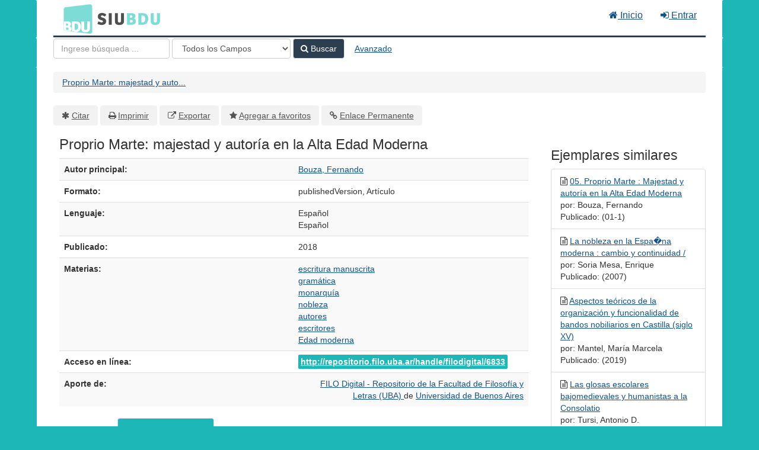

--- FILE ---
content_type: text/html; charset=UTF-8
request_url: https://bdu.siu.edu.ar/bdu/Record/I28-R156filodigital-6833/Similar
body_size: 8792
content:
<!DOCTYPE html><html lang="es">
  <head>
        <meta charset="utf-8">
    <meta http-equiv="X-UA-Compatible" content="IE=edge"/>
    <meta name="viewport" content="width=device-width,initial-scale=1.0"/>
    <meta http-equiv="Content-Type" content="text&#x2F;html&#x3B;&#x20;charset&#x3D;UTF-8">
<meta name="Generator" content="VuFind&#x20;8.0.4">    <title>Proprio Marte: majestad y autoría en la Alta Edad Moderna</title>        <!-- RTL styling -->
        <link href="&#x2F;bdu&#x2F;themes&#x2F;bdu3&#x2F;css&#x2F;compiled.css&#x3F;_&#x3D;1654657551" media="all" rel="stylesheet" type="text&#x2F;css">
<link href="&#x2F;bdu&#x2F;themes&#x2F;bootstrap3&#x2F;css&#x2F;print.css&#x3F;_&#x3D;1645813677" media="print" rel="stylesheet" type="text&#x2F;css">
<!--[if lt IE 10]><link href="&#x2F;bdu&#x2F;themes&#x2F;bootstrap3&#x2F;css&#x2F;flex-fallback.css&#x3F;_&#x3D;1645813677" media="" rel="stylesheet" type="text&#x2F;css"><![endif]-->
<link href="&#x2F;bdu&#x2F;themes&#x2F;bdu3&#x2F;css&#x2F;bdu.css&#x3F;_&#x3D;1687467446" media="all" rel="stylesheet" type="text&#x2F;css">
<link href="&#x2F;bdu&#x2F;themes&#x2F;bdu3&#x2F;css&#x2F;driver.css&#x3F;_&#x3D;1690805088" media="all" rel="stylesheet" type="text&#x2F;css">
<link href="&#x2F;bdu&#x2F;themes&#x2F;root&#x2F;images&#x2F;vufind-favicon.ico&#x3F;_&#x3D;1645813677" rel="shortcut&#x20;icon" type="image&#x2F;x-icon">
<link href="&#x2F;bdu&#x2F;Search&#x2F;OpenSearch&#x3F;method&#x3D;describe" rel="search" type="application&#x2F;opensearchdescription&#x2B;xml" title="B&#xFA;squeda&#x20;en&#x20;el&#x20;cat&#xE1;logo">
<link href="&#x2F;bdu&#x2F;themes&#x2F;root&#x2F;css&#x2F;icon-helper.css&#x3F;_&#x3D;1645813677" media="screen" rel="stylesheet" type="text&#x2F;css">            <script  nonce="Dyxd3UjIcej721mnbVPtYlrHk&#x2B;JJojx9H0nKqGuJ0o4&#x3D;">
    //<!--
    var userIsLoggedIn = false;
    //-->
</script>
<script  src="&#x2F;bdu&#x2F;themes&#x2F;bootstrap3&#x2F;js&#x2F;vendor&#x2F;jquery.min.js&#x3F;_&#x3D;1645813677" nonce="Dyxd3UjIcej721mnbVPtYlrHk&#x2B;JJojx9H0nKqGuJ0o4&#x3D;"></script>
<script  src="&#x2F;bdu&#x2F;themes&#x2F;bootstrap3&#x2F;js&#x2F;vendor&#x2F;bootstrap.min.js&#x3F;_&#x3D;1645813677" nonce="Dyxd3UjIcej721mnbVPtYlrHk&#x2B;JJojx9H0nKqGuJ0o4&#x3D;"></script>
<script  src="&#x2F;bdu&#x2F;themes&#x2F;bootstrap3&#x2F;js&#x2F;vendor&#x2F;bootstrap-accessibility.min.js&#x3F;_&#x3D;1645813677" nonce="Dyxd3UjIcej721mnbVPtYlrHk&#x2B;JJojx9H0nKqGuJ0o4&#x3D;"></script>
<script  src="&#x2F;bdu&#x2F;themes&#x2F;bootstrap3&#x2F;js&#x2F;vendor&#x2F;validator.min.js&#x3F;_&#x3D;1645813677" nonce="Dyxd3UjIcej721mnbVPtYlrHk&#x2B;JJojx9H0nKqGuJ0o4&#x3D;"></script>
<script  src="&#x2F;bdu&#x2F;themes&#x2F;bootstrap3&#x2F;js&#x2F;lib&#x2F;form-attr-polyfill.js&#x3F;_&#x3D;1645813677" nonce="Dyxd3UjIcej721mnbVPtYlrHk&#x2B;JJojx9H0nKqGuJ0o4&#x3D;"></script>
<script  src="&#x2F;bdu&#x2F;themes&#x2F;bootstrap3&#x2F;js&#x2F;lib&#x2F;autocomplete.js&#x3F;_&#x3D;1645813677" nonce="Dyxd3UjIcej721mnbVPtYlrHk&#x2B;JJojx9H0nKqGuJ0o4&#x3D;"></script>
<script  src="&#x2F;bdu&#x2F;themes&#x2F;bootstrap3&#x2F;js&#x2F;common.js&#x3F;_&#x3D;1645813677" nonce="Dyxd3UjIcej721mnbVPtYlrHk&#x2B;JJojx9H0nKqGuJ0o4&#x3D;"></script>
<script  src="&#x2F;bdu&#x2F;themes&#x2F;bootstrap3&#x2F;js&#x2F;lightbox.js&#x3F;_&#x3D;1645813677" nonce="Dyxd3UjIcej721mnbVPtYlrHk&#x2B;JJojx9H0nKqGuJ0o4&#x3D;"></script>
<script  src="&#x2F;bdu&#x2F;themes&#x2F;bootstrap3&#x2F;js&#x2F;truncate.js&#x3F;_&#x3D;1645813677" nonce="Dyxd3UjIcej721mnbVPtYlrHk&#x2B;JJojx9H0nKqGuJ0o4&#x3D;"></script>
<script  src="&#x2F;bdu&#x2F;themes&#x2F;bdu3&#x2F;js&#x2F;driver.js.iife.js&#x3F;_&#x3D;1690805034" nonce="Dyxd3UjIcej721mnbVPtYlrHk&#x2B;JJojx9H0nKqGuJ0o4&#x3D;"></script>
<script  src="&#x2F;bdu&#x2F;themes&#x2F;bootstrap3&#x2F;js&#x2F;record.js&#x3F;_&#x3D;1645813677" nonce="Dyxd3UjIcej721mnbVPtYlrHk&#x2B;JJojx9H0nKqGuJ0o4&#x3D;"></script>
<script  src="&#x2F;bdu&#x2F;themes&#x2F;bootstrap3&#x2F;js&#x2F;check_save_statuses.js&#x3F;_&#x3D;1645813677" nonce="Dyxd3UjIcej721mnbVPtYlrHk&#x2B;JJojx9H0nKqGuJ0o4&#x3D;"></script>
<script  nonce="Dyxd3UjIcej721mnbVPtYlrHk&#x2B;JJojx9H0nKqGuJ0o4&#x3D;">
    //<!--
    VuFind.path = '/bdu';
VuFind.defaultSearchBackend = 'Solr';
VuFind.addTranslations({"add_tag_success":"Etiquetas Guardadas","bulk_email_success":"Sus elementos han sido enviados","bulk_noitems_advice":"Ninguna copia fue seleccionada. Por favor hacer clic en la casilla cercana a la copia e intentar nuevamente.","bulk_save_success":"Sus elementos han sido guardados","close":"cerrar","collection_empty":"No hay elementos a desplegar.","eol_ellipsis":"\u2026","error_occurred":"Ha ocurrido un error","go_to_list":"Ir a la Lista","hold_available":"Disponible para llevar","less":"menos","libphonenumber_invalid":"N\u00famero de tel\u00e9fono no v\u00e1lido","libphonenumber_invalidcountry":"C\u00f3digo de pa\u00eds no v\u00e1lido","libphonenumber_invalidregion":"C\u00f3digo de regi\u00f3n no v\u00e1lido","libphonenumber_notanumber":"La numeraci\u00f3n suministrada no parece ser un n\u00famero de tel\u00e9fono","libphonenumber_toolong":"La numeraci\u00f3n suministrada es demasiado larga para ser un n\u00famero de tel\u00e9fono","libphonenumber_tooshort":"La numeraci\u00f3n suministrada es demasiada corta para ser un n\u00famero de tel\u00e9fono","libphonenumber_tooshortidd":"N\u00famero de tel\u00e9fono demasiado corto despu\u00e9s del Marcado Directo Internacional","loading":"Cargando","more":"m\u00e1s","number_thousands_separator":",","sms_success":"Mensaje enviado.","Phone number invalid":"N\u00famero de tel\u00e9fono no v\u00e1lido","Invalid country calling code":"C\u00f3digo de pa\u00eds no v\u00e1lido","Invalid region code":"C\u00f3digo de regi\u00f3n no v\u00e1lido","The string supplied did not seem to be a phone number":"La numeraci\u00f3n suministrada no parece ser un n\u00famero de tel\u00e9fono","The string supplied is too long to be a phone number":"La numeraci\u00f3n suministrada es demasiado larga para ser un n\u00famero de tel\u00e9fono","The string supplied is too short to be a phone number":"La numeraci\u00f3n suministrada es demasiada corta para ser un n\u00famero de tel\u00e9fono","Phone number too short after IDD":"N\u00famero de tel\u00e9fono demasiado corto despu\u00e9s del Marcado Directo Internacional"});
VuFind.addIcons({"spinner":"<span class=\"icon--font fa&#x20;fa-spinner icon--spin\" role=\"img\" aria-hidden=\"true\"><\/span>\n"});
    //-->
</script>  </head>
  <body class="template-dir-record template-name-view ">
        <header class="hidden-print">
            <a class="sr-only" href="#content">Saltar al contenido</a>
      <div class="banner container navbar">
  <div class="navbar-header">
    <button type="button" class="navbar-toggle" data-toggle="collapse" data-target="#header-collapse" aria-hidden="true">
      <i class="fa fa-bars"></i>
    </button>
    <a class="navbar-brand lang-es" href="/bdu/">BDU<small>3</small></a>
  </div>
      <div class="collapse navbar-collapse" id="header-collapse">
      <nav>
        <ul class="nav navbar-nav navbar-right flip">
        <li>
              <a href="/index.php"><i class="fa fa-home" aria-hidden="true"></i> Inicio</a>
            </li>
                                          <li class="logoutOptions hidden">
              <a href="/bdu/MyResearch/Home?redirect=0"><i id="account-icon" class="fa fa-user-circle" aria-hidden="true"></i> Su cuenta</a>
            </li>
                        <li class="logoutOptions hidden">
              <a href="/bdu/MyResearch/Logout" class="logout"><i class="fa fa-sign-out" aria-hidden="true"></i> Salir</a>
            </li>
            <li id="loginOptions">
                              <a href="/bdu/MyResearch/UserLogin" data-lightbox><i class="fa fa-sign-in" aria-hidden="true"></i> Entrar</a>
                          </li>
          
          
                  </ul>
      </nav>
    </div>
  </div>
  <div class="search container navbar">
    <div class="nav searchbox hidden-print" role="search">
        <form id="searchForm" class="searchForm navbar-form navbar-left flip" method="get" action="/bdu/Search/Results" name="searchForm" autocomplete="off">
            <input id="searchForm_lookfor" class="searchForm_lookfor form-control search-query autocomplete searcher:Solr ac-auto-submit" type="text" name="lookfor" value="" placeholder="Ingrese&#x20;b&#xFA;squeda&#x20;..." aria-label="T&#xE9;rminos&#x20;de&#x20;b&#xFA;squeda" />
          <select id="searchForm_type" class="searchForm_type form-control" name="type" data-native-menu="false" aria-label="Search&#x20;type">
                                    <option value="AllFields">Todos los Campos</option>
                            <option value="Title">Título</option>
                            <option value="Author">Autor</option>
                            <option value="Subject">Materia</option>
                            <option value="CallNumber">Número de Clasificación</option>
                            <option value="ISN">ISBN/ISSN</option>
                            <option value="tag">Etiqueta</option>
                      </select>
        <button type="submit" class="btn btn-primary"><i class="fa fa-search" aria-hidden="true"></i> Buscar</button>
          <a href="/bdu/Search/Advanced" class="btn btn-link" rel="nofollow">Avanzado</a>
        
                    
  </form>

    </div>
  </div>
    </header>
    <nav class="breadcrumbs" aria-label="Ruta&#x20;de&#x20;Exploraci&#xF3;n">
      <div class="container">
                  <ul class="breadcrumb hidden-print"><li class="active" aria-current="page"><a href="/bdu/Record/I28-R156filodigital-6833">Proprio Marte: majestad y auto...</a></li> </ul>
              </div>
    </nav>
    <div role="main" class="main">
      <div id="content" class="container">
        

<nav class="record-nav">
  <ul class="action-toolbar" aria-label="Herramientas">
          <li role="none"><a class="cite-record toolbar-btn btn-type-cite" data-lightbox href="&#x2F;bdu&#x2F;Record&#x2F;I28-R156filodigital-6833&#x2F;Cite" rel="nofollow">Citar</a></li>
    
    
    <!-- <li role="none"><a class="mail-record toolbar-btn btn-type-email" data-lightbox href="&#x2F;bdu&#x2F;Record&#x2F;I28-R156filodigital-6833&#x2F;Email" rel="nofollow">Enviar este por Correo electrónico</a></li> -->

    <li><a class="print-record toolbar-btn btn-type-print" href="/bdu/Record/I28-R156filodigital-6833/Similar?print=1" rel="nofollow">Imprimir</a></li>

              <li role="none"><a class="toolbar-btn btn-type-export" href="#" onclick="alert('Primero debe ingresar como usuario');return false;">Exportar</a></li>
              <li role="none">
                  <a class="save-record toolbar-btn btn-type-save" data-lightbox href="&#x2F;bdu&#x2F;Record&#x2F;I28-R156filodigital-6833&#x2F;Save" rel="nofollow">Agregar a favoritos</a>
              </li>
                <li role="none"><a class="permalink-record toolbar-btn btn-type-permalink" data-lightbox href="&#x2F;bdu&#x2F;Record&#x2F;I28-R156filodigital-6833&#x2F;Permalink" rel="nofollow">Enlace Permanente</a></li>
  </ul>
</nav>

<div class="record sourceSolr">
    <div class="mainbody left">
    <input type="hidden" value="I28-R156filodigital-6833" class="hiddenId" />
    <input type="hidden" value="Solr" class="hiddenSource" />
        <div class="media" vocab="http://schema.org/" resource="#record" typeof="CreativeWork Product">

    <div class="media-body">

    <h1 property="name">Proprio Marte: majestad y autoría en la Alta Edad Moderna  </h1>
    
    
              
        
                <div class="savedLists">
        <strong>Guardado en:</strong>
      </div>
    
                  
      <table class="table table-striped">
        <caption class="sr-only">Detalles Bibliográficos</caption>
                  <tr><th>Autor principal:</th><td><span class="author-data" property="author">
      <a href="  /bdu/Author/Home?author=Bouza%2C+Fernando">
        Bouza, Fernando</a></span></td></tr>
                  <tr><th>Formato:</th><td>      <span class="format publishedversion">publishedVersion</span>
        <span class="format artculo">Artículo</span>
  </td></tr>
                  <tr><th>Lenguaje:</th><td><span property="availableLanguage" typeof="Language"><span property="name">Español</span></span><br /><span property="availableLanguage" typeof="Language"><span property="name">Español</span></span></td></tr>
                  <tr><th>Publicado:</th><td><span property="publisher" typeof="Organization">
      </span>
      <span property="datePublished">2018</span>
    <br/></td></tr>
                  <tr><th>Materias:</th><td><div class="subject-line" property="keywords">
                              <a title="escritura&#x20;manuscrita" href="/bdu/Search/Results?lookfor=%22escritura+manuscrita%22&amp;type=Subject
" rel="nofollow">escritura manuscrita</a>
      </div>
  <div class="subject-line" property="keywords">
                              <a title="gram&#xE1;tica" href="/bdu/Search/Results?lookfor=%22gram%C3%A1tica%22&amp;type=Subject
" rel="nofollow">gramática</a>
      </div>
  <div class="subject-line" property="keywords">
                              <a title="monarqu&#xED;a" href="/bdu/Search/Results?lookfor=%22monarqu%C3%ADa%22&amp;type=Subject
" rel="nofollow">monarquía</a>
      </div>
  <div class="subject-line" property="keywords">
                              <a title="nobleza" href="/bdu/Search/Results?lookfor=%22nobleza%22&amp;type=Subject
" rel="nofollow">nobleza</a>
      </div>
  <div class="subject-line" property="keywords">
                              <a title="autores" href="/bdu/Search/Results?lookfor=%22autores%22&amp;type=Subject
" rel="nofollow">autores</a>
      </div>
  <div class="subject-line" property="keywords">
                              <a title="escritores" href="/bdu/Search/Results?lookfor=%22escritores%22&amp;type=Subject
" rel="nofollow">escritores</a>
      </div>
  <div class="subject-line" property="keywords">
                              <a title="Edad&#x20;moderna" href="/bdu/Search/Results?lookfor=%22Edad+moderna%22&amp;type=Subject
" rel="nofollow">Edad moderna</a>
      </div></td></tr>
                  <tr><th>Acceso en línea:</th><td><a href="http&#x3A;&#x2F;&#x2F;repositorio.filo.uba.ar&#x2F;handle&#x2F;filodigital&#x2F;6833" class="fulltext">http://repositorio.filo.uba.ar/handle/filodigital/6833</a><br/></td></tr>
                  <tr><th>Aporte de:</th><td><div class="text-right"> 
        <a href="/repositorioid/156" target="_blank">
            FILO Digital - Repositorio de la Facultad de Filosofía y Letras (UBA)        </a> de
        <a href="/institucionid/28" target="_blank">
            Universidad de Buenos Aires        </a>
        <br/>
    </div>

        <!-- <a href="/checkoai//I28-R156filodigital-6833" style="color:#bbb;">Ver origen</a> --></td></tr>
              </table>
          </div>
</div>

          <a name="tabnav"></a>
      <div class="record-tabs">
        <ul class="nav nav-tabs">
                                  <li class="record-tab description" data-tab="description">
              <a href="&#x2F;bdu&#x2F;Record&#x2F;I28-R156filodigital-6833&#x2F;Description#tabnav" data-lightbox-ignore>
                Descripción              </a>
            </li>
                                  <li class="record-tab similar active initiallyActive" data-tab="similar">
              <a href="&#x2F;bdu&#x2F;Record&#x2F;I28-R156filodigital-6833&#x2F;Similar#tabnav" data-lightbox-ignore>
                Ejemplares similares              </a>
            </li>
                                  <li class="record-tab details" data-tab="details">
              <a href="&#x2F;bdu&#x2F;Record&#x2F;I28-R156filodigital-6833&#x2F;Details#tabnav" data-lightbox-ignore>
                Metadatos              </a>
            </li>
                  </ul>

        <div class="tab-content">
                      <div class="tab-pane active similar-tab">
              <h2>Ejemplares similares</h2>
    <div id="similar-items-carousel" class="carousel slide" data-ride="carousel">
    <!-- Indicators -->
    <ol class="carousel-indicators">
      <li data-target="#similar-items-carousel" data-slide-to="0" class="active"></li>
              <li data-target="#similar-items-carousel" data-slide-to="1"></li>
              <li data-target="#similar-items-carousel" data-slide-to="2"></li>
              <li data-target="#similar-items-carousel" data-slide-to="3"></li>
              <li data-target="#similar-items-carousel" data-slide-to="4"></li>
              <li data-target="#similar-items-carousel" data-slide-to="5"></li>
              <li data-target="#similar-items-carousel" data-slide-to="6"></li>
              <li data-target="#similar-items-carousel" data-slide-to="7"></li>
              <li data-target="#similar-items-carousel" data-slide-to="8"></li>
              <li data-target="#similar-items-carousel" data-slide-to="9"></li>
          </ol>

    <!-- Wrapper for slides -->
    <div class="carousel-inner">
      <div class="item active">
                  <div class="carousel-item">
            <a class="hover-overlay record-cover-link" href="&#x2F;bdu&#x2F;Record&#x2F;I28-R156-filodigital-16698">
                            <div class="content">
                                <i class="fa fa-x fa-artculo" title="Artículo"></i>
                <b>05. Proprio Marte : Majestad y autoría en la Alta Edad Moderna</b>
                                  <br/>por: Bouza, Fernando                                                  <br/>Publicado: (01-1)
                              </div>
            </a>
          </div>
                            <div class="carousel-item">
            <a class="hover-overlay record-cover-link" href="&#x2F;bdu&#x2F;Record&#x2F;B-32-ELB42850">
                            <div class="content">
                                <i class="fa fa-x fa-libroelectrnico" title="Libro electrónico"></i>
                <b>La nobleza en la Espa�na moderna : cambio y continuidad /</b>
                                  <br/>por: Soria Mesa, Enrique                                                  <br/>Publicado: (2007)
                              </div>
            </a>
          </div>
                            <div class="carousel-item">
            <a class="hover-overlay record-cover-link" href="&#x2F;bdu&#x2F;Record&#x2F;I33-R139123456789-7645">
                            <div class="content">
                                <i class="fa fa-x fa-artculo" title="Artículo"></i>
                <b>Aspectos teóricos de la organización y funcionalidad de bandos nobiliarios en Castilla (siglo XV)</b>
                                  <br/>por: Mantel, María Marcela                                                  <br/>Publicado: (2019)
                              </div>
            </a>
          </div>
                            <div class="carousel-item">
            <a class="hover-overlay record-cover-link" href="&#x2F;bdu&#x2F;Record&#x2F;I28-R156filodigital-8500">
                            <div class="content">
                                <i class="fa fa-x fa-publishedversion" title="publishedVersion"></i>
                <b>Las glosas escolares bajomedievales y humanistas a la Consolatio</b>
                                  <br/>por: Tursi, Antonio D.                                                  <br/>Publicado: (2018)
                              </div>
            </a>
          </div>
                </div>
      <div class="item">
                            <div class="carousel-item">
            <a class="hover-overlay record-cover-link" href="&#x2F;bdu&#x2F;Record&#x2F;I28-R156-filodigital-8500">
                            <div class="content">
                                <i class="fa fa-x fa-publishedversion" title="publishedVersion"></i>
                <b>Las glosas escolares bajomedievales y humanistas a la Consolatio</b>
                                  <br/>por: Tursi, Antonio D.                                                  <br/>Publicado: (2018)
                              </div>
            </a>
          </div>
                            <div class="carousel-item">
            <a class="hover-overlay record-cover-link" href="&#x2F;bdu&#x2F;Record&#x2F;I62-R168-rediunlu-2740">
                            <div class="content">
                                <i class="fa fa-x fa-tesisdemaestra" title="Tesis de maestría"></i>
                <b>Mujeres y patrimonio: mujeres de la nobleza laica y eclesiástica en las disputas por bienes patrimoniales en la monarquía hispánica (siglos XVI y XVII)</b>
                                  <br/>por: Correa Barboza, Marcela                                                  <br/>Publicado: (2024)
                              </div>
            </a>
          </div>
                            <div class="carousel-item">
            <a class="hover-overlay record-cover-link" href="&#x2F;bdu&#x2F;Record&#x2F;I33-R139-123456789-16724">
                            <div class="content">
                                <i class="fa fa-x fa-artculo" title="Artículo"></i>
                <b>As potencialidades da função de aia na baixa idade média</b>
                                  <br/>por: Fernandes, Fátima Regina                                                  <br/>Publicado: (2023)
                              </div>
            </a>
          </div>
                            <div class="carousel-item">
            <a class="hover-overlay record-cover-link" href="&#x2F;bdu&#x2F;Record&#x2F;B-30-MANI13076">
                            <div class="content">
                                <i class="fa fa-x fa-artculo" title="Artículo"></i>
                <b>Las glosas escolares bajomedievales y humanistas a la Consolatio</b>
                                  <br/>por: Tursi, Antonio D.                                              </div>
            </a>
          </div>
                </div>
      <div class="item">
                            <div class="carousel-item">
            <a class="hover-overlay record-cover-link" href="&#x2F;bdu&#x2F;Record&#x2F;I17-R123-347">
                            <div class="content">
                                <i class="fa fa-x fa-tesisdegrado" title="Tesis de grado"></i>
                <b>Análisis de manuscritos realizados con elementos escritores impropios 
</b>
                                  <br/>por: Parigi, María Laura                                                  <br/>Publicado: (2012)
                              </div>
            </a>
          </div>
                            <div class="carousel-item">
            <a class="hover-overlay record-cover-link" href="&#x2F;bdu&#x2F;Record&#x2F;B-28-OUNR250201">
                            <div class="content">
                                <i class="fa fa-x fa-libro" title="Libro"></i>
                <b>Los primitivos reyes de Noruega /</b>
                                  <br/>por: Carlyle, Tomás                                                  <br/>Publicado: (1944)
                              </div>
            </a>
          </div>
                            <div class="carousel-item">
            <a class="hover-overlay record-cover-link" href="&#x2F;bdu&#x2F;Record&#x2F;I28-R156-filodigital-7378">
                            <div class="content">
                                <i class="fa fa-x fa-publishedversion" title="publishedVersion"></i>
                <b>Ética y estética de la civilidad barroca : coacción exterior y gobierno de la imagen en la primera modernidad hispánica</b>
                                  <br/>por: Canavese, Gabriela Fernanda                                                  <br/>Publicado: (2018)
                              </div>
            </a>
          </div>
                            <div class="carousel-item">
            <a class="hover-overlay record-cover-link" href="&#x2F;bdu&#x2F;Record&#x2F;B-30-MANI13057">
                            <div class="content">
                                <i class="fa fa-x fa-artculo" title="Artículo"></i>
                <b>Literaturbericht zur mit-telalterlichen Epigraphik (1972-1997). Hannover: Hahnsche Buchhandlung, 2000</b>
                                  <br/>por: Koch, Walter; Glaser                                              </div>
            </a>
          </div>
                </div>
      <div class="item">
                            <div class="carousel-item">
            <a class="hover-overlay record-cover-link" href="&#x2F;bdu&#x2F;Record&#x2F;I28-R156filodigital-8503">
                            <div class="content">
                                <i class="fa fa-x fa-publishedversion" title="publishedVersion"></i>
                <b>Tironische Note in der Karolingerzeit am Beispiel eines Persius Kommentars aus der Schule von Tours. Hannover: Hahnsche Buchhandlung, 2000</b>
                                  <br/>por: Hellman, Martin                                                  <br/>Publicado: (2018)
                              </div>
            </a>
          </div>
                            <div class="carousel-item">
            <a class="hover-overlay record-cover-link" href="&#x2F;bdu&#x2F;Record&#x2F;I17-R123-297">
                            <div class="content">
                                <i class="fa fa-x fa-tesisdegrado" title="Tesis de grado"></i>
                <b>Escritura de personas zurdas y diestras 
</b>
                                  <br/>por: Flores, Rocío del Valle                                                  <br/>Publicado: (2011)
                              </div>
            </a>
          </div>
                            <div class="carousel-item">
            <a class="hover-overlay record-cover-link" href="&#x2F;bdu&#x2F;Record&#x2F;I28-R156filodigital-7378">
                            <div class="content">
                                <i class="fa fa-x fa-publishedversion" title="publishedVersion"></i>
                <b>Ética y estética de la civilidad barroca : coacción exterior y gobierno de la imagen en la primera modernidad hispánica</b>
                                  <br/>por: Canavese, Gabriela Fernanda                                                  <br/>Publicado: (2018)
                              </div>
            </a>
          </div>
                            <div class="carousel-item">
            <a class="hover-overlay record-cover-link" href="&#x2F;bdu&#x2F;Record&#x2F;I17-R123-307">
                            <div class="content">
                                <i class="fa fa-x fa-tesisdegrado" title="Tesis de grado"></i>
                <b>Documentología : firmas realizadas con la mano hábil y no hábil de adultos sanos 
</b>
                                  <br/>por: Bilurón Cabrera, Débora Yanet                                                  <br/>Publicado: (2012)
                              </div>
            </a>
          </div>
                </div>
      <div class="item">
                            <div class="carousel-item">
            <a class="hover-overlay record-cover-link" href="&#x2F;bdu&#x2F;Record&#x2F;B-28-OUN151177">
                            <div class="content">
                                <i class="fa fa-x fa-libro" title="Libro"></i>
                <b>Pericias caligráficas : el problema ante el derecho y sus reglas de interpretación legal y técnica : nuevos aspectos de la evolución técnica y científica /</b>
                                  <br/>por: Wallace, Hernán A.                                                  <br/>Publicado: (1946)
                              </div>
            </a>
          </div>
                            <div class="carousel-item">
            <a class="hover-overlay record-cover-link" href="&#x2F;bdu&#x2F;Record&#x2F;I28-R156-filodigital-8503">
                            <div class="content">
                                <i class="fa fa-x fa-publishedversion" title="publishedVersion"></i>
                <b>Tironische Note in der Karolingerzeit am Beispiel eines Persius Kommentars aus der Schule von Tours. Hannover: Hahnsche Buchhandlung, 2000</b>
                                  <br/>por: Kaufhold, Martin Kaujhold                                                  <br/>Publicado: (2018)
                              </div>
            </a>
          </div>
                            <div class="carousel-item">
            <a class="hover-overlay record-cover-link" href="&#x2F;bdu&#x2F;Record&#x2F;I28-R156filodigital-8471">
                            <div class="content">
                                <i class="fa fa-x fa-publishedversion" title="publishedVersion"></i>
                <b>Literaturbericht zur mit-telalterlichen Epigraphik (1972-1997). Hannover: Hahnsche Buchhandlung, 2000</b>
                                  <br/>por: Koch, Walter, et al.                                                  <br/>Publicado: (2018)
                              </div>
            </a>
          </div>
                            <div class="carousel-item">
            <a class="hover-overlay record-cover-link" href="&#x2F;bdu&#x2F;Record&#x2F;I28-R156filodigital-6836">
                            <div class="content">
                                <i class="fa fa-x fa-publishedversion" title="publishedVersion"></i>
                <b>Poderes de la escritura, escrituras del poder</b>
                                  <br/>por: Chartier, Roger, et al.                                                  <br/>Publicado: (2018)
                              </div>
            </a>
          </div>
                </div>
      <div class="item">
                            <div class="carousel-item">
            <a class="hover-overlay record-cover-link" href="&#x2F;bdu&#x2F;Record&#x2F;I17-R123-275">
                            <div class="content">
                                <i class="fa fa-x fa-tesisdegrado" title="Tesis de grado"></i>
                <b>Modificaciones en la escritura de pacientes con esquizofrenia 
</b>
                                  <br/>por: Larralde, Samanta                                                  <br/>Publicado: (2011)
                              </div>
            </a>
          </div>
                            <div class="carousel-item">
            <a class="hover-overlay record-cover-link" href="&#x2F;bdu&#x2F;Record&#x2F;I28-R156filodigital-6834">
                            <div class="content">
                                <i class="fa fa-x fa-publishedversion" title="publishedVersion"></i>
                <b>De la norma gráfica a las prácticas de la escritura: maestros de escritura y escribientes públicos en París en los siglos XVII y XVIII</b>
                                  <br/>por: Métayer, Christine                                                  <br/>Publicado: (2018)
                              </div>
            </a>
          </div>
                            <div class="carousel-item">
            <a class="hover-overlay record-cover-link" href="&#x2F;bdu&#x2F;Record&#x2F;B-30-MANI13065">
                            <div class="content">
                                <i class="fa fa-x fa-artculo" title="Artículo"></i>
                <b>Tironische Note in der Karolingerzeit am Beispiel eines Persius Kommentars aus der Schule von Tours. Hannover: Hahnsche Buchhandlung, 2000</b>
                                  <br/>por: Hellman, Martin                                              </div>
            </a>
          </div>
                            <div class="carousel-item">
            <a class="hover-overlay record-cover-link" href="&#x2F;bdu&#x2F;Record&#x2F;I15-R121-2133-2662">
                            <div class="content">
                                <i class="fa fa-x fa-bachelorthesis" title="bachelorThesis"></i>
                <b>Reconocimiento de Escritura Manuscrita (Online Handwriting Recognition)</b>
                                  <br/>por: Speciale, Pablo                                                  <br/>Publicado: (2013)
                              </div>
            </a>
          </div>
                </div>
      <div class="item">
                            <div class="carousel-item">
            <a class="hover-overlay record-cover-link" href="&#x2F;bdu&#x2F;Record&#x2F;B-30-koha78608">
                            <div class="content">
                                <i class="fa fa-x fa-libro" title="Libro"></i>
                <b>Grafología : Introducción a la psicología de la escritura /</b>
                                  <br/>por: Schneidemühl, Georg                                                  <br/>Publicado: (1925)
                              </div>
            </a>
          </div>
                            <div class="carousel-item">
            <a class="hover-overlay record-cover-link" href="&#x2F;bdu&#x2F;Record&#x2F;B-30-koha20046">
                            <div class="content">
                                <i class="fa fa-x fa-libro" title="Libro"></i>
                <b>Escritura y caracter : Manual de técnica grafológica /</b>
                                  <br/>por: Klages, Ludwig                                                  <br/>Publicado: (1954)
                              </div>
            </a>
          </div>
                            <div class="carousel-item">
            <a class="hover-overlay record-cover-link" href="&#x2F;bdu&#x2F;Record&#x2F;I28-R156filodigital-7678">
                            <div class="content">
                                <i class="fa fa-x fa-publishedversion" title="publishedVersion"></i>
                <b>Aspectos significativos de la relación entre las Cortes y la vida cotidiana en Castilla y León : s. XIII y XIV</b>
                                  <br/>por: Miliddi, Federico Martín                                                  <br/>Publicado: (2018)
                              </div>
            </a>
          </div>
                            <div class="carousel-item">
            <a class="hover-overlay record-cover-link" href="&#x2F;bdu&#x2F;Record&#x2F;B-18-PT486">
                            <div class="content">
                                <i class="fa fa-x fa-kit" title="Kit"></i>
                <b>La edad media : el despertar de Europa 950-1250</b>
                                  <br/>por: Fossier, Robert                                                  <br/>Publicado: (1988)
                              </div>
            </a>
          </div>
                </div>
      <div class="item">
                            <div class="carousel-item">
            <a class="hover-overlay record-cover-link" href="&#x2F;bdu&#x2F;Record&#x2F;I74-R188-article-687">
                            <div class="content">
                                <i class="fa fa-x fa-artculorevista" title="Artículo revista"></i>
                <b>Deseando el Departamento de Escuelas hacer estensivas á la campaña las mejoras conseguidas en las Escuelas públicas de la Capital en el ramo de Caligrafía inglesa</b>
                                  <br/>por: Anales de la Educación Común                                                  <br/>Publicado: (2021)
                              </div>
            </a>
          </div>
                            <div class="carousel-item">
            <a class="hover-overlay record-cover-link" href="&#x2F;bdu&#x2F;Record&#x2F;B-53-97688">
                            <div class="content">
                                <i class="fa fa-x fa-libro" title="Libro"></i>
                <b>Los calígrafos del Oriente musulmán</b>
                                  <br/>por: Huart, Clemente Imbault 1854-1926                                                  <br/>Publicado: (1987)
                              </div>
            </a>
          </div>
                            <div class="carousel-item">
            <a class="hover-overlay record-cover-link" href="&#x2F;bdu&#x2F;Record&#x2F;B-18-PT44224">
                            <div class="content">
                                <i class="fa fa-x fa-libro" title="Libro"></i>
                <b>Jeroglíficos</b>
                                  <br/>por: Callery, Sean                                                  <br/>Publicado: (2010)
                              </div>
            </a>
          </div>
                            <div class="carousel-item">
            <a class="hover-overlay record-cover-link" href="&#x2F;bdu&#x2F;Record&#x2F;I28-R156filodigital-7379">
                            <div class="content">
                                <i class="fa fa-x fa-publishedversion" title="publishedVersion"></i>
                <b>El oficio de cortesano : cursus honorum y estrategias políticas en el reinado de Carlos II</b>
                                  <br/>por: González Mezquita, María Luz                                                  <br/>Publicado: (2018)
                              </div>
            </a>
          </div>
                </div>
      <div class="item">
                            <div class="carousel-item">
            <a class="hover-overlay record-cover-link" href="&#x2F;bdu&#x2F;Record&#x2F;I28-R156-filodigital-7379">
                            <div class="content">
                                <i class="fa fa-x fa-publishedversion" title="publishedVersion"></i>
                <b>El oficio de cortesano : cursus honorum y estrategias políticas en el reinado de Carlos II</b>
                                  <br/>por: González Mezquita, María Luz                                                  <br/>Publicado: (2018)
                              </div>
            </a>
          </div>
                            <div class="carousel-item">
            <a class="hover-overlay record-cover-link" href="&#x2F;bdu&#x2F;Record&#x2F;I20-R126123456789-3226">
                            <div class="content">
                                <i class="fa fa-x"></i>
                <b>Los temas, la teoría y el método en torno a la negociación en Castilla (siglos XIV y XV).</b>
                                  <br/>por: Carbó, Laura Marcela                                                  <br/>Publicado: (2017)
                              </div>
            </a>
          </div>
                            <div class="carousel-item">
            <a class="hover-overlay record-cover-link" href="&#x2F;bdu&#x2F;Record&#x2F;I16-R122-1234567893226oai">
                            <div class="content">
                                <i class="fa fa-x fa-documentodeconferencia" title="Documento de conferencia"></i>
                <b>Los temas, la teoría y el método en torno a la negociación en Castilla (siglos XIV y XV).</b>
                                  <br/>por: Carbó, Laura Marcela                                                  <br/>Publicado: (2007)
                              </div>
            </a>
          </div>
                            <div class="carousel-item">
            <a class="hover-overlay record-cover-link" href="&#x2F;bdu&#x2F;Record&#x2F;I19-R120-10915-91052">
                            <div class="content">
                                <i class="fa fa-x fa-articulo" title="Articulo"></i>
                <b>Identidades y diferencias en las primeras etapas del proceso de alfabetización: escrituras realizadas en papel y en computadora</b>
                                  <br/>por: Molinari, María Claudia                                                  <br/>Publicado: (2007)
                              </div>
            </a>
          </div>
                </div>
      <div class="item">
                            <div class="carousel-item">
            <a class="hover-overlay record-cover-link" href="&#x2F;bdu&#x2F;Record&#x2F;B-22-11141">
                            <div class="content">
                                <i class="fa fa-x fa-libro" title="Libro"></i>
                <b>El arte del libro en la edad media [códices - incunables]</b>
                                  <br/>por: Sosa, Guillermo S.                                                  <br/>Publicado: (1966)
                              </div>
            </a>
          </div>
                            <div class="carousel-item">
            <a class="hover-overlay record-cover-link" href="&#x2F;bdu&#x2F;Record&#x2F;I33-R139123456789-6645">
                            <div class="content">
                                <i class="fa fa-x fa-artculo" title="Artículo"></i>
                <b>Rebolledo : un linaje castellano en el Reino de Valencia a fines de la edad media</b>
                                  <br/>por: Hinojosa Montalvo, José                                                  <br/>Publicado: (2019)
                              </div>
            </a>
          </div>
                            <div class="carousel-item">
            <a class="hover-overlay record-cover-link" href="&#x2F;bdu&#x2F;Record&#x2F;I28-R156-filodigital-16699">
                            <div class="content">
                                <i class="fa fa-x fa-artculo" title="Artículo"></i>
                <b>06. De la norma gráfica a las prácticas de la escritura : Maestros de escritura y escribientes públicos en París en los siglos XVII y XVIII</b>
                                  <br/>por: Métayer, Christine                                                  <br/>Publicado: (01-1)
                              </div>
            </a>
          </div>
                            <div class="carousel-item">
            <a class="hover-overlay record-cover-link" href="&#x2F;bdu&#x2F;Record&#x2F;B-28-FED007602">
                            <div class="content">
                                <i class="fa fa-x fa-libro" title="Libro"></i>
                <b>Saltarín y los escribecursivas 1 /</b>
                                  <br/>por: Talpone, Anabella                                                  <br/>Publicado: (2007)
                              </div>
            </a>
          </div>
                        </div>
    </div>

    <!-- Controls -->
    <a class="left carousel-control" href="#similar-items-carousel" role="button" data-slide="prev" aria-label="Anterior">
      <span class="fa fa-chevron-left glyphicon-chevron-left" title="Anterior"></span>
    </a>
    <a class="right carousel-control" href="#similar-items-carousel" role="button" data-slide="next" aria-label="Siguiente">
      <span class="fa fa-chevron-right glyphicon-chevron-right" title="Siguiente"></span>
    </a>
  </div>
<script type="text&#x2F;javascript" nonce="Dyxd3UjIcej721mnbVPtYlrHk&#x2B;JJojx9H0nKqGuJ0o4&#x3D;">
    //<!--
    var normalizeHeightCount = $('#similar-items-carousel img').length;
function normalizeHeights() {
  if(--normalizeHeightCount > 0) return;
  var tallest = 0;
  var items = $('#similar-items-carousel .hover-overlay');
  items.each(function() { //add heights to array
    if(tallest < $(this).height()) {
      tallest = $(this).height();
    }
  });
  items.css('min-height', (tallest+25) + 'px');
}
$('#similar-items-carousel img').on('load', normalizeHeights);
    //-->
</script>            </div>
                  </div>
      </div>
    
    <span class="Z3988" title="url_ver&#x3D;Z39.88-2004&amp;ctx_ver&#x3D;Z39.88-2004&amp;ctx_enc&#x3D;info&#x25;3Aofi&#x25;2Fenc&#x25;3AUTF-8&amp;rfr_id&#x3D;info&#x25;3Asid&#x25;2Fvufind.svn.sourceforge.net&#x25;3Agenerator&amp;rft.title&#x3D;Proprio&#x2B;Marte&#x25;3A&#x2B;majestad&#x2B;y&#x2B;autor&#x25;C3&#x25;ADa&#x2B;en&#x2B;la&#x2B;Alta&#x2B;Edad&#x2B;Moderna&amp;rft.date&#x3D;2018&amp;rft_val_fmt&#x3D;info&#x25;3Aofi&#x25;2Ffmt&#x25;3Akev&#x25;3Amtx&#x25;3Adc&amp;rft.creator&#x3D;Bouza&#x25;2C&#x2B;Fernando&amp;rft.format&#x3D;publishedVersion&amp;rft.language&#x3D;Espa&#x25;C3&#x25;B1ol"></span>  </div>

  <div class="sidebar right hidden-print">
          <h2>Ejemplares similares</h2>
  <ul class="list-group">
          <li class="list-group-item">
                <i class="fa fa-x fa-artculo" title="Artículo"></i>
        <a href="&#x2F;bdu&#x2F;Record&#x2F;I28-R156-filodigital-16698">
          05. Proprio Marte : Majestad y autoría en la Alta Edad Moderna        </a>
                  <br/>por: Bouza, Fernando                          <br/>Publicado: (01-1)
              </li>
          <li class="list-group-item">
                <i class="fa fa-x fa-libroelectrnico" title="Libro electrónico"></i>
        <a href="&#x2F;bdu&#x2F;Record&#x2F;B-32-ELB42850">
          La nobleza en la Espa�na moderna : cambio y continuidad /        </a>
                  <br/>por: Soria Mesa, Enrique                          <br/>Publicado: (2007)
              </li>
          <li class="list-group-item">
                <i class="fa fa-x fa-artculo" title="Artículo"></i>
        <a href="&#x2F;bdu&#x2F;Record&#x2F;I33-R139123456789-7645">
          Aspectos teóricos de la organización y funcionalidad de bandos nobiliarios en Castilla (siglo XV)        </a>
                  <br/>por: Mantel, María Marcela                          <br/>Publicado: (2019)
              </li>
          <li class="list-group-item">
                <i class="fa fa-x fa-publishedversion" title="publishedVersion"></i>
        <a href="&#x2F;bdu&#x2F;Record&#x2F;I28-R156filodigital-8500">
          Las glosas escolares bajomedievales y humanistas a la Consolatio        </a>
                  <br/>por: Tursi, Antonio D.                          <br/>Publicado: (2018)
              </li>
          <li class="list-group-item">
                <i class="fa fa-x fa-publishedversion" title="publishedVersion"></i>
        <a href="&#x2F;bdu&#x2F;Record&#x2F;I28-R156-filodigital-8500">
          Las glosas escolares bajomedievales y humanistas a la Consolatio        </a>
                  <br/>por: Tursi, Antonio D.                          <br/>Publicado: (2018)
              </li>
      </ul>
      </div>
</div>
<script type="text&#x2F;javascript" nonce="Dyxd3UjIcej721mnbVPtYlrHk&#x2B;JJojx9H0nKqGuJ0o4&#x3D;">
    //<!--
    $(document).ready(recordDocReady);
    //-->
</script>      </div>
    </div>
    <footer class="hidden-print">
  <div class="footer-container">
    <div class="footer-column">
              <h2>Opciones de búsqueda</h2>
        <ul>
          <li><a href="/bdu/Search/History">Historial de Búsqueda</a></li>
          <li><a href="/bdu/Search/Advanced">Búsqueda Avanzada</a></li>
        </ul>
          </div>
    <div class="footer-column">
              <h2>Buscar Más</h2>
        <ul>
          <li><a href="/bdu/Browse/Home">Revisar el Catálogo</a></li>
          <!-- <li><a href="/bdu/Alphabrowse/Home">Lista Alfabética</a></li> -->
          <li><a href="/bdu/Channels/Home">Explorar canales</a></li>
          <!-- <li><a href="/bdu/Search/Reserves">Reservas de Curso</a></li> -->
          <!-- <li><a href="/bdu/Search/NewItem">Nuevos ejemplares</a></li> -->
          <li><a href="#" onclick="hometour(); return false;">Tour (beta)</a></li>
        </ul>
          </div>
    <div class="footer-column">
              <h2>¿Necesita Ayuda?</h2>
        <ul>
          <li><a href="/bdu/Help/Home?topic=search&amp;_=1768580265" data-lightbox class="help-link">Consejos de búsqueda</a></li>
          <li><a href="/bdu/Content/faq">Preguntas Frecuentes</a></li>
          <li><a href="/contacto">Contacte al adminstrador</a></li>
        </ul>
          </div>
  </div>
  <div class="poweredby">
      </div>
</footer>
    <!-- MODAL IN CASE WE NEED ONE -->
    <div id="modal" class="modal fade hidden-print" tabindex="-1" role="dialog" aria-labelledby="modal-title" aria-hidden="true">
      <div class="modal-dialog">
        <div class="modal-content">
          <button type="button" class="close" data-dismiss="modal">
            <svg aria-label="Close" viewBox="0 0 24 24"><path d="M6 18L18 6M6 6l12 12"></path></svg>
          </button>
          <div class="modal-body"><span class="icon--font fa&#x20;fa-spinner icon--spin" role="img" aria-hidden="true"></span>
Cargando...</div>
        </div>
      </div>
    </div>
    <div class="offcanvas-overlay" data-toggle="offcanvas"></div>
    <script  nonce="Dyxd3UjIcej721mnbVPtYlrHk&#x2B;JJojx9H0nKqGuJ0o4&#x3D;">
    //<!--
    (function(i,s,o,g,r,a,m){i['GoogleAnalyticsObject']=r;i[r]=i[r]||function(){(i[r].q=i[r].q||[]).push(arguments)},i[r].l=1*new Date();a=s.createElement(o),m=s.getElementsByTagName(o)[0];a.async=1;a.src=g;m.parentNode.insertBefore(a,m)})(window,document,'script','//www.google-analytics.com/analytics.js','ga');ga('create', 'G-T0TBX0VZQG', 'auto');ga('send', 'pageview');
    //-->
</script>            
      </body>
</html>
